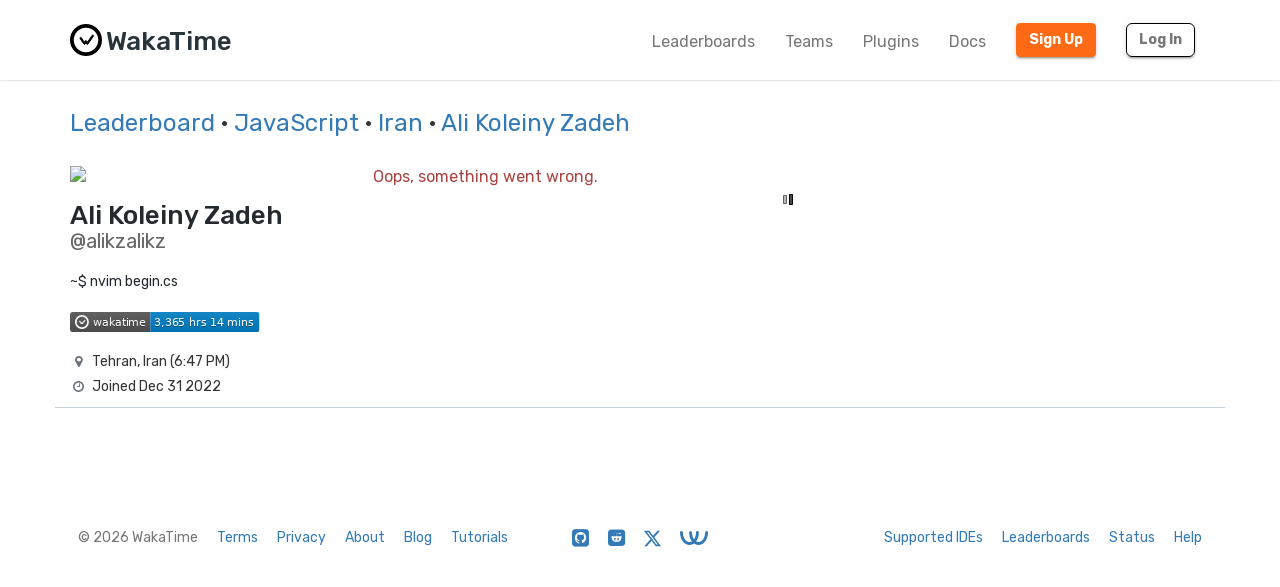

--- FILE ---
content_type: text/html; charset=utf-8
request_url: https://wakatime.com/@alikzalikz?rank=82&page=1&language=JavaScript&country_code=IR
body_size: 16336
content:
<!DOCTYPE html>
<html lang="en" data-placeholder-focus="false">
  <!--
                 ,▄▄▓██████▓▄▄,
             ▄▓███████████████████▄
          ▄████████▀▀▀╙╙╙╙▀▀▀████████▄
        ▄██████▀└              └▀██████▄
       ██████└                    └▀█████
      █████▀                        ╙█████µ
     █████¬                    ▄█▓    █████
    ╟████⌐      ╓▄           ╓███▀     ████▌
    █████       ███▌        ▓███─      █████
    █████        ▀███,,▓▓ ╓███▀        ╟████
    █████         └██████████`         █████
    ╙████▌          ▀██▀███▀          ▐████▌
     ╟████▄                          ╓█████
      ▀█████                        ▓█████
       ╙██████,                  ,▄█████▀
         ▀██████▓▄            ▄▓██████▀
           ╙████████████████████████▀
              ╙▀████████████████▀╙
                    └╙╙╙╙╙╙└─
-->
  <head>
    <meta charset="UTF-8" />
    <meta name="google" value="notranslate" />
    <meta http-equiv="Content-Language" content="en_US" />
    <title>Ali Koleiny Zadeh (@alikzalikz) - WakaTime</title>
    <meta name="viewport" content="width=device-width, initial-scale=1.0">
    <meta name="description" content="View Ali Koleiny Zadeh’s code stats on WakaTime, the dashboard for developers.">
    <meta name="author" content="WakaTime">
    <meta name="hostname" content="wakatime.com">
    <link rel="author" href="/humans.txt" />
    <link rel="manifest" href="/site.webmanifest">
    <link rel="apple-touch-icon" sizes="180x180" href="/apple-touch-icon.png">
    <link rel="icon" type="image/png" sizes="32x32" href="/favicon-32x32.png">
    <link rel="icon" type="image/png" sizes="16x16" href="/favicon-16x16.png">
    <link rel="icon" type="image/png" sizes="192x192" href="/android-chrome-192x192.png">
    <link rel="icon" type="image/png" sizes="512x512" href="/android-chrome-512x512.png">
    <link rel="mask-icon" href="/safari-pinned-tab.svg" color="#527da4">
    <meta name="msapplication-TileColor" content="#2d89ef">
    <meta name="msapplication-TileImage" content="/mstile-150x150.png">
    <meta name="msapplication-config" content="/browserconfig.xml">
    <link rel="shortcut icon" type="image/x-icon" href="/favicon.ico">
    <meta name="theme-color" content="#ffffff">
    <meta name="referrer" content="strict-origin-when-cross-origin">
    <meta name="twitter:site" content="@WakaTime" />
    <meta name="twitter:domain" content="wakatime.com" />
    <meta property="og:site_name" content="WakaTime" />
    <meta property="og:locale" content="en_US" />
    <meta property="og:type" content="profile" />
    <meta property="og:title" content="Ali Koleiny Zadeh (@alikzalikz) · WakaTime" />
    <meta property="og:description" content="View Ali Koleiny Zadeh’s code stats on WakaTime, the dashboard for developers." />
    <link rel="preconnect" href="https://fonts.googleapis.com" />
    <link rel="preconnect" href="https://fonts.gstatic.com" crossorigin />
    <link href="https://fonts.googleapis.com/css2?family=Rubik:ital,wght@0,300;0,400;0,500;0,600;0,700;0,800;1,400&display=swap" rel="stylesheet"/ >
    <meta property="og:image" content="https://wakatime.com/photo/32ba38cc-b27f-46f3-8ac4-9ef45a94dcec" />
    <link type="text/css" rel="stylesheet" href="/static/sdist/f86951d72d790f12487000921da5bad4.css">
    
  <link type="text/css" rel="stylesheet" href="/static/sdist/b8803a092402a440c8e66bce61bf2a48.css">

    
  <meta name="robots" content="noindex, follow" />
  <link rel="canonical" href="https://wakatime.com/@alikzalikz" />
  <meta property="og:url" content="https://wakatime.com/@alikzalikz" />
  <meta property="profile:username" content="alikzalikz" />

  </head>

    <body  class="color_scheme-Light">

    
  
    
    
  
    
  
  
    
  
  
    
  
  
    
  
  
  
    
  
  
    
  
  
    
  
  
    
      
    
  
  
    
  
  
    
  
  
    
  

  <div class="waka-navbar navbar navbar-default navbar-light navbar-static-top navbar-large  navbar-border" role="navigation">
    <div class="container">
      <div class="navbar-header">
        <button type="button" class="navbar-toggle" data-toggle="collapse" data-target="#navbar-content">
          <span class="sr-only">Toggle navigation</span>
          
            <span class="fa fa-bars"></span>
          
        </button>
        
          <a class="navbar-brand" href="/">
            
              <img alt="WakaTime Logo" src="/static/img/wakatime.svg" />
            
            <span>WakaTime</span>
          </a>
        
      </div>

      
        <div id="navbar-content" class="collapse navbar-collapse navbar-right">
          
            <ul class="nav navbar-nav navbar-left">
              <li><a href="/leaders" class="navbar-link">Leaderboards</a></li>
              <li><a href="/teams" class="navbar-link">Teams</a></li>
              <li><a href="/plugins" class="navbar-link">Plugins</a></li>
              <li><a href="/developers" class="navbar-link">Docs</a></li>
            </ul>
          
          <ul class="nav navbar-nav">
            <li><a href="/signup" id="navbar-signup-btn" class="btn btn-orange btn-raised navbar-btn navbar-signup-btn">Sign Up</a></li>
            <li><a href="/login" class="btn btn-transparent btn-raised navbar-btn m-right-xs-30 m-right-sm-0">Log In</a></li>
          </ul>
          
        </div>
      


    </div>
  </div>


  


    <noscript>
  <div class="container">
    <div class="row" style="margin-top:80px;">
      <div class="alert alert-info">
        <p><strong>Oh Snap!</strong> WakaTime needs JavaScript for all the pretty graphs and charts.</p>
        <p>Please enable JavaScript in your browser to view the site.</p>
      </div>
    </div>
  </div>
</noscript>

    
  
  <div class="container">

    <div class="row m-top-xs-30 m-bottom-xs-30">
      <div class="col-sm-12 center-xs left-sm">
        
        <h3 class="m-top-xs-0 m-bottom-xs-0">
          <a href="/leaders">Leaderboard</a>
          
          
          · <a href="/leaders/language/javascript">JavaScript</a>
          
          
            · <a href="/leaders/language/javascript?country_code=IR&page=1&amp;rank=82">Iran</a>
          
          
          · <a href="https://wakatime.com/@alikzalikz">Ali Koleiny Zadeh</a>
          
        </h3>
        
      </div>
    </div>

    <div class="row m-top-md-30">

      <div class="left-panel col-md-4 col-lg-3 m-bottom-xs-20 m-bottom-md-0">

        <div class="avatar">
          <img src="https://wakatime.com/photo/32ba38cc-b27f-46f3-8ac4-9ef45a94dcec?s=420" class="img-responsive" />
        </div>

        

        

        <div class="profile-title m-top-xs-20 left-md">
          
            <h1 class="name m-top-xs-0 m-bottom-xs-0">Ali Koleiny Zadeh</h1>
            
              <h2 class="username m-top-xs-0 m-bottom-xs-0">@alikzalikz</h2>
            
          
        </div>

        
          <div class="profile-bio m-top-xs-20 center-xs left-md">
            ~$ nvim begin.cs
          </div>
        

        <div class="info m-top-xs-20 center-xs left-md">
          <ul class="list-unstyled">
            <li style="margin-bottom:20px"><img class="all-time-badge tip" title="Total time coded since Dec 31 2022" src="/badge/user/32ba38cc-b27f-46f3-8ac4-9ef45a94dcec.svg" /></li>
            <li><i class="fa fa-fw fa-map-marker"></i>Tehran, Iran (<span title="It’s currently 6:47 PM Feb 3 in Tehran, Iran">6:47 PM</span>)</li>
            
            
            
            
            
            
            <li><i class="fa fa-fw fa-clock-o"></i>Joined Dec 31 2022</li>
            
          </ul>
        </div>

      </div>

      <div class="col-md-8 col-lg-9">
        <div class="right-panel">

          <div class="loading center-xs">
            <img src="[data-uri]" border="0" />
          </div>

        </div>
      </div>

    </div>

  </div>

  <span class="bootstrapped-data" data-namespace=language_colors style="display:none;">{&#34;Unknown Language&#34;: &#34;#1f9aef&#34;, &#34;Ant Build System&#34;: &#34;#A9157E&#34;, &#34;Browserslist&#34;: &#34;#ffd539&#34;, &#34;Cloud Firestore Security Rules&#34;: &#34;#FFA000&#34;, &#34;Elvish Transcript&#34;: &#34;#55BB55&#34;, &#34;Gemfile.lock&#34;: &#34;#701516&#34;, &#34;Genero&#34;: &#34;#63408e&#34;, &#34;Genero Forms&#34;: &#34;#d8df39&#34;, &#34;Isabelle ROOT&#34;: &#34;#FEFE00&#34;, &#34;JAR Manifest&#34;: &#34;#b07219&#34;, &#34;Meson&#34;: &#34;#007800&#34;, &#34;Procfile&#34;: &#34;#3B2F63&#34;, &#34;Quake&#34;: &#34;#882233&#34;, &#34;Record Jar&#34;: &#34;#0673ba&#34;, &#34;Singularity&#34;: &#34;#64E6AD&#34;, &#34;wdl&#34;: &#34;#42f1f4&#34;, &#34;Julia REPL&#34;: &#34;#a270ba&#34;, &#34;Pip Requirements&#34;: &#34;#FFD343&#34;, &#34;Dune&#34;: &#34;#89421e&#34;, &#34;1C Enterprise&#34;: &#34;#814CCC&#34;, &#34;2-Dimensional Array&#34;: &#34;#38761D&#34;, &#34;4D&#34;: &#34;#004289&#34;, &#34;ABAP&#34;: &#34;#E8274B&#34;, &#34;ABAP CDS&#34;: &#34;#555e25&#34;, &#34;AGS Script&#34;: &#34;#B9D9FF&#34;, &#34;AIDL&#34;: &#34;#34EB6B&#34;, &#34;AL&#34;: &#34;#3AA2B5&#34;, &#34;AMPL&#34;: &#34;#E6EFBB&#34;, &#34;ANTLR&#34;: &#34;#9DC3FF&#34;, &#34;API Blueprint&#34;: &#34;#2ACCA8&#34;, &#34;APL&#34;: &#34;#5A8164&#34;, &#34;ASP.NET&#34;: &#34;#9400ff&#34;, &#34;ATS&#34;: &#34;#1ac620&#34;, &#34;ActionScript&#34;: &#34;#882B0F&#34;, &#34;Ada&#34;: &#34;#02f88c&#34;, &#34;Earthly&#34;: &#34;#2af0ff&#34;, &#34;Adblock Filter List&#34;: &#34;#800000&#34;, &#34;Adobe Font Metrics&#34;: &#34;#fa0f00&#34;, &#34;Agda&#34;: &#34;#315665&#34;, &#34;Alloy&#34;: &#34;#64C800&#34;, &#34;Alpine Abuild&#34;: &#34;#0D597F&#34;, &#34;Altium Designer&#34;: &#34;#A89663&#34;, &#34;AngelScript&#34;: &#34;#C7D7DC&#34;, &#34;Antlers&#34;: &#34;#ff269e&#34;, &#34;ApacheConf&#34;: &#34;#d12127&#34;, &#34;Apex&#34;: &#34;#1797c0&#34;, &#34;Apollo Guidance Computer&#34;: &#34;#0B3D91&#34;, &#34;AppleScript&#34;: &#34;#101F1F&#34;, &#34;Arc&#34;: &#34;#aa2afe&#34;, &#34;AsciiDoc&#34;: &#34;#73a0c5&#34;, &#34;AspectJ&#34;: &#34;#a957b0&#34;, &#34;Assembly&#34;: &#34;#6E4C13&#34;, &#34;Astro&#34;: &#34;#ff5a03&#34;, &#34;Asymptote&#34;: &#34;#ff0000&#34;, &#34;Augeas&#34;: &#34;#9CC134&#34;, &#34;AutoHotkey&#34;: &#34;#6594b9&#34;, &#34;AutoIt&#34;: &#34;#1C3552&#34;, &#34;Avro IDL&#34;: &#34;#0040FF&#34;, &#34;Awk&#34;: &#34;#c30e9b&#34;, &#34;B4X&#34;: &#34;#00e4ff&#34;, &#34;BASIC&#34;: &#34;#ff0000&#34;, &#34;BQN&#34;: &#34;#2b7067&#34;, &#34;Ballerina&#34;: &#34;#FF5000&#34;, &#34;Batchfile&#34;: &#34;#C1F12E&#34;, &#34;Beef&#34;: &#34;#a52f4e&#34;, &#34;Berry&#34;: &#34;#15A13C&#34;, &#34;BibTeX&#34;: &#34;#778899&#34;, &#34;Bicep&#34;: &#34;#519aba&#34;, &#34;Bikeshed&#34;: &#34;#5562ac&#34;, &#34;Bison&#34;: &#34;#6A463F&#34;, &#34;BitBake&#34;: &#34;#00bce4&#34;, &#34;Blade&#34;: &#34;#f7523f&#34;, &#34;BlitzBasic&#34;: &#34;#00FFAE&#34;, &#34;BlitzMax&#34;: &#34;#cd6400&#34;, &#34;Bluespec&#34;: &#34;#12223c&#34;, &#34;Bluespec BH&#34;: &#34;#12223c&#34;, &#34;Boo&#34;: &#34;#d4bec1&#34;, &#34;Boogie&#34;: &#34;#c80fa0&#34;, &#34;Brainfuck&#34;: &#34;#2F2530&#34;, &#34;BrighterScript&#34;: &#34;#66AABB&#34;, &#34;Brightscript&#34;: &#34;#662D91&#34;, &#34;C&#34;: &#34;#555555&#34;, &#34;C#&#34;: &#34;#178600&#34;, &#34;C++&#34;: &#34;#f34b7d&#34;, &#34;CAP CDS&#34;: &#34;#0092d1&#34;, &#34;CLIPS&#34;: &#34;#00A300&#34;, &#34;CMake&#34;: &#34;#DA3434&#34;, &#34;COLLADA&#34;: &#34;#F1A42B&#34;, &#34;CSON&#34;: &#34;#244776&#34;, &#34;CSS&#34;: &#34;#563d7c&#34;, &#34;CSV&#34;: &#34;#237346&#34;, &#34;CUE&#34;: &#34;#5886E1&#34;, &#34;CWeb&#34;: &#34;#00007a&#34;, &#34;Cabal Config&#34;: &#34;#483465&#34;, &#34;Caddyfile&#34;: &#34;#22b638&#34;, &#34;Cadence&#34;: &#34;#00ef8b&#34;, &#34;Cairo&#34;: &#34;#ff4a48&#34;, &#34;Cairo Zero&#34;: &#34;#ff4a48&#34;, &#34;CameLIGO&#34;: &#34;#3be133&#34;, &#34;Cap&#39;n Proto&#34;: &#34;#c42727&#34;, &#34;Carbon&#34;: &#34;#222222&#34;, &#34;Ceylon&#34;: &#34;#dfa535&#34;, &#34;Chapel&#34;: &#34;#8dc63f&#34;, &#34;ChucK&#34;: &#34;#3f8000&#34;, &#34;Circom&#34;: &#34;#707575&#34;, &#34;Cirru&#34;: &#34;#ccccff&#34;, &#34;Clarion&#34;: &#34;#db901e&#34;, &#34;Clarity&#34;: &#34;#5546ff&#34;, &#34;Classic ASP&#34;: &#34;#6a40fd&#34;, &#34;Clean&#34;: &#34;#3F85AF&#34;, &#34;Click&#34;: &#34;#E4E6F3&#34;, &#34;Clojure&#34;: &#34;#db5855&#34;, &#34;Closure Templates&#34;: &#34;#0d948f&#34;, &#34;CodeQL&#34;: &#34;#140f46&#34;, &#34;CoffeeScript&#34;: &#34;#244776&#34;, &#34;ColdFusion&#34;: &#34;#ed2cd6&#34;, &#34;ColdFusion CFC&#34;: &#34;#ed2cd6&#34;, &#34;Common Lisp&#34;: &#34;#3fb68b&#34;, &#34;Common Workflow Language&#34;: &#34;#B5314C&#34;, &#34;Component Pascal&#34;: &#34;#B0CE4E&#34;, &#34;Coq&#34;: &#34;#d0b68c&#34;, &#34;Crystal&#34;: &#34;#000100&#34;, &#34;Csound&#34;: &#34;#1a1a1a&#34;, &#34;Csound Document&#34;: &#34;#1a1a1a&#34;, &#34;Csound Score&#34;: &#34;#1a1a1a&#34;, &#34;Cuda&#34;: &#34;#3A4E3A&#34;, &#34;Curry&#34;: &#34;#531242&#34;, &#34;Cylc&#34;: &#34;#00b3fd&#34;, &#34;Cypher&#34;: &#34;#34c0eb&#34;, &#34;Cython&#34;: &#34;#fedf5b&#34;, &#34;D&#34;: &#34;#ba595e&#34;, &#34;D2&#34;: &#34;#526ee8&#34;, &#34;DM&#34;: &#34;#447265&#34;, &#34;Dafny&#34;: &#34;#FFEC25&#34;, &#34;Darcs Patch&#34;: &#34;#8eff23&#34;, &#34;Dart&#34;: &#34;#00B4AB&#34;, &#34;DataWeave&#34;: &#34;#003a52&#34;, &#34;Debian Package Control File&#34;: &#34;#D70751&#34;, &#34;DenizenScript&#34;: &#34;#FBEE96&#34;, &#34;Dhall&#34;: &#34;#dfafff&#34;, &#34;DirectX 3D File&#34;: &#34;#aace60&#34;, &#34;Dockerfile&#34;: &#34;#384d54&#34;, &#34;Dogescript&#34;: &#34;#cca760&#34;, &#34;Dotenv&#34;: &#34;#e5d559&#34;, &#34;Dylan&#34;: &#34;#6c616e&#34;, &#34;E&#34;: &#34;#ccce35&#34;, &#34;ECL&#34;: &#34;#8a1267&#34;, &#34;ECLiPSe&#34;: &#34;#001d9d&#34;, &#34;EJS&#34;: &#34;#a91e50&#34;, &#34;EQ&#34;: &#34;#a78649&#34;, &#34;Easybuild&#34;: &#34;#069406&#34;, &#34;Ecere Projects&#34;: &#34;#913960&#34;, &#34;Ecmarkup&#34;: &#34;#eb8131&#34;, &#34;Edge&#34;: &#34;#0dffe0&#34;, &#34;EdgeQL&#34;: &#34;#31A7FF&#34;, &#34;EditorConfig&#34;: &#34;#fff1f2&#34;, &#34;Eiffel&#34;: &#34;#4d6977&#34;, &#34;Elixir&#34;: &#34;#6e4a7e&#34;, &#34;Elm&#34;: &#34;#60B5CC&#34;, &#34;Elvish&#34;: &#34;#55BB55&#34;, &#34;Emacs Lisp&#34;: &#34;#c065db&#34;, &#34;EmberScript&#34;: &#34;#FFF4F3&#34;, &#34;Erlang&#34;: &#34;#B83998&#34;, &#34;Euphoria&#34;: &#34;#FF790B&#34;, &#34;F#&#34;: &#34;#b845fc&#34;, &#34;F*&#34;: &#34;#572e30&#34;, &#34;FIGlet Font&#34;: &#34;#FFDDBB&#34;, &#34;FIRRTL&#34;: &#34;#2f632f&#34;, &#34;FLUX&#34;: &#34;#88ccff&#34;, &#34;Factor&#34;: &#34;#636746&#34;, &#34;Fancy&#34;: &#34;#7b9db4&#34;, &#34;Fantom&#34;: &#34;#14253c&#34;, &#34;Faust&#34;: &#34;#c37240&#34;, &#34;Fennel&#34;: &#34;#fff3d7&#34;, &#34;Filebench WML&#34;: &#34;#F6B900&#34;, &#34;Fluent&#34;: &#34;#ffcc33&#34;, &#34;Forth&#34;: &#34;#341708&#34;, &#34;Fortran&#34;: &#34;#4d41b1&#34;, &#34;Fortran Free Form&#34;: &#34;#4d41b1&#34;, &#34;FreeBasic&#34;: &#34;#141AC9&#34;, &#34;FreeMarker&#34;: &#34;#0050b2&#34;, &#34;Frege&#34;: &#34;#00cafe&#34;, &#34;Futhark&#34;: &#34;#5f021f&#34;, &#34;G-code&#34;: &#34;#D08CF2&#34;, &#34;GAML&#34;: &#34;#FFC766&#34;, &#34;GAMS&#34;: &#34;#f49a22&#34;, &#34;GAP&#34;: &#34;#0000cc&#34;, &#34;GCC Machine Description&#34;: &#34;#FFCFAB&#34;, &#34;GDScript&#34;: &#34;#355570&#34;, &#34;GEDCOM&#34;: &#34;#003058&#34;, &#34;GLSL&#34;: &#34;#5686a5&#34;, &#34;GSC&#34;: &#34;#FF6800&#34;, &#34;Game Maker Language&#34;: &#34;#71b417&#34;, &#34;Gemini&#34;: &#34;#ff6900&#34;, &#34;Genero 4gl&#34;: &#34;#63408e&#34;, &#34;Genero per&#34;: &#34;#d8df39&#34;, &#34;Genie&#34;: &#34;#fb855d&#34;, &#34;Genshi&#34;: &#34;#951531&#34;, &#34;Gentoo Ebuild&#34;: &#34;#9400ff&#34;, &#34;Gentoo Eclass&#34;: &#34;#9400ff&#34;, &#34;Gerber Image&#34;: &#34;#d20b00&#34;, &#34;Gherkin&#34;: &#34;#5B2063&#34;, &#34;Git Attributes&#34;: &#34;#F44D27&#34;, &#34;Git Config&#34;: &#34;#F44D27&#34;, &#34;Git Revision List&#34;: &#34;#F44D27&#34;, &#34;Gleam&#34;: &#34;#ffaff3&#34;, &#34;Glimmer JS&#34;: &#34;#F5835F&#34;, &#34;Glimmer TS&#34;: &#34;#3178c6&#34;, &#34;Glyph&#34;: &#34;#c1ac7f&#34;, &#34;Gnuplot&#34;: &#34;#f0a9f0&#34;, &#34;Go&#34;: &#34;#00ADD8&#34;, &#34;Go Checksums&#34;: &#34;#00ADD8&#34;, &#34;Go Module&#34;: &#34;#00ADD8&#34;, &#34;Go Workspace&#34;: &#34;#00ADD8&#34;, &#34;Godot Resource&#34;: &#34;#355570&#34;, &#34;Golo&#34;: &#34;#88562A&#34;, &#34;Gosu&#34;: &#34;#82937f&#34;, &#34;Grace&#34;: &#34;#615f8b&#34;, &#34;Gradle&#34;: &#34;#02303a&#34;, &#34;Gradle Kotlin DSL&#34;: &#34;#02303a&#34;, &#34;Grammatical Framework&#34;: &#34;#ff0000&#34;, &#34;GraphQL&#34;: &#34;#e10098&#34;, &#34;Graphviz (DOT)&#34;: &#34;#2596be&#34;, &#34;Groovy&#34;: &#34;#4298b8&#34;, &#34;Groovy Server Pages&#34;: &#34;#4298b8&#34;, &#34;HAProxy&#34;: &#34;#106da9&#34;, &#34;HCL&#34;: &#34;#844FBA&#34;, &#34;HLSL&#34;: &#34;#aace60&#34;, &#34;HOCON&#34;: &#34;#9ff8ee&#34;, &#34;HTML&#34;: &#34;#e34c26&#34;, &#34;HTML+ECR&#34;: &#34;#2e1052&#34;, &#34;HTML+EEX&#34;: &#34;#6e4a7e&#34;, &#34;HTML+ERB&#34;: &#34;#701516&#34;, &#34;HTML+PHP&#34;: &#34;#4f5d95&#34;, &#34;HTML+Razor&#34;: &#34;#512be4&#34;, &#34;HTTP&#34;: &#34;#005C9C&#34;, &#34;HXML&#34;: &#34;#f68712&#34;, &#34;Hack&#34;: &#34;#878787&#34;, &#34;Haml&#34;: &#34;#ece2a9&#34;, &#34;Handlebars&#34;: &#34;#f7931e&#34;, &#34;Harbour&#34;: &#34;#0e60e3&#34;, &#34;Haskell&#34;: &#34;#5e5086&#34;, &#34;Haxe&#34;: &#34;#df7900&#34;, &#34;HiveQL&#34;: &#34;#dce200&#34;, &#34;HolyC&#34;: &#34;#ffefaf&#34;, &#34;Hosts File&#34;: &#34;#308888&#34;, &#34;Hy&#34;: &#34;#7790B2&#34;, &#34;IDL&#34;: &#34;#a3522f&#34;, &#34;IGOR Pro&#34;: &#34;#0000cc&#34;, &#34;INI&#34;: &#34;#d1dbe0&#34;, &#34;Idris&#34;: &#34;#b30000&#34;, &#34;Ignore List&#34;: &#34;#000000&#34;, &#34;ImageJ Macro&#34;: &#34;#99AAFF&#34;, &#34;Imba&#34;: &#34;#16cec6&#34;, &#34;Inno Setup&#34;: &#34;#264b99&#34;, &#34;Io&#34;: &#34;#a9188d&#34;, &#34;Ioke&#34;: &#34;#078193&#34;, &#34;Isabelle&#34;: &#34;#FEFE00&#34;, &#34;J&#34;: &#34;#9EEDFF&#34;, &#34;JCL&#34;: &#34;#d90e09&#34;, &#34;JFlex&#34;: &#34;#DBCA00&#34;, &#34;JSON&#34;: &#34;#292929&#34;, &#34;JSON with Comments&#34;: &#34;#292929&#34;, &#34;JSON5&#34;: &#34;#267CB9&#34;, &#34;JSONLD&#34;: &#34;#0c479c&#34;, &#34;JSONiq&#34;: &#34;#40d47e&#34;, &#34;Janet&#34;: &#34;#0886a5&#34;, &#34;Jasmin&#34;: &#34;#d03600&#34;, &#34;Java&#34;: &#34;#b07219&#34;, &#34;Java Properties&#34;: &#34;#2A6277&#34;, &#34;Java Server Pages&#34;: &#34;#2A6277&#34;, &#34;Java Template Engine&#34;: &#34;#2A6277&#34;, &#34;JavaScript&#34;: &#34;#f1e05a&#34;, &#34;JavaScript+ERB&#34;: &#34;#f1e05a&#34;, &#34;Jest Snapshot&#34;: &#34;#15c213&#34;, &#34;JetBrains MPS&#34;: &#34;#21D789&#34;, &#34;Jinja&#34;: &#34;#a52a22&#34;, &#34;Jison&#34;: &#34;#56b3cb&#34;, &#34;Jison Lex&#34;: &#34;#56b3cb&#34;, &#34;Jolie&#34;: &#34;#843179&#34;, &#34;Jsonnet&#34;: &#34;#0064bd&#34;, &#34;Julia&#34;: &#34;#a270ba&#34;, &#34;Jupyter Notebook&#34;: &#34;#DA5B0B&#34;, &#34;Just&#34;: &#34;#384d54&#34;, &#34;KRL&#34;: &#34;#28430A&#34;, &#34;Kaitai Struct&#34;: &#34;#773b37&#34;, &#34;KakouneScript&#34;: &#34;#6f8042&#34;, &#34;KerboScript&#34;: &#34;#41adf0&#34;, &#34;KiCad Layout&#34;: &#34;#2f4aab&#34;, &#34;KiCad Legacy Layout&#34;: &#34;#2f4aab&#34;, &#34;KiCad Schematic&#34;: &#34;#2f4aab&#34;, &#34;Kotlin&#34;: &#34;#A97BFF&#34;, &#34;LFE&#34;: &#34;#4C3023&#34;, &#34;LLVM&#34;: &#34;#185619&#34;, &#34;LOLCODE&#34;: &#34;#cc9900&#34;, &#34;LSL&#34;: &#34;#3d9970&#34;, &#34;LabVIEW&#34;: &#34;#fede06&#34;, &#34;Lark&#34;: &#34;#2980B9&#34;, &#34;Lasso&#34;: &#34;#999999&#34;, &#34;Latte&#34;: &#34;#f2a542&#34;, &#34;Less&#34;: &#34;#1d365d&#34;, &#34;Lex&#34;: &#34;#DBCA00&#34;, &#34;LigoLANG&#34;: &#34;#0e74ff&#34;, &#34;LilyPond&#34;: &#34;#9ccc7c&#34;, &#34;Liquid&#34;: &#34;#67b8de&#34;, &#34;Literate Agda&#34;: &#34;#315665&#34;, &#34;Literate CoffeeScript&#34;: &#34;#244776&#34;, &#34;Literate Haskell&#34;: &#34;#5e5086&#34;, &#34;LiveCode Script&#34;: &#34;#0c5ba5&#34;, &#34;LiveScript&#34;: &#34;#499886&#34;, &#34;Logtalk&#34;: &#34;#295b9a&#34;, &#34;LookML&#34;: &#34;#652B81&#34;, &#34;Lua&#34;: &#34;#000080&#34;, &#34;Luau&#34;: &#34;#00A2FF&#34;, &#34;MATLAB&#34;: &#34;#e16737&#34;, &#34;MAXScript&#34;: &#34;#00a6a6&#34;, &#34;MDX&#34;: &#34;#fcb32c&#34;, &#34;MLIR&#34;: &#34;#5EC8DB&#34;, &#34;MQL4&#34;: &#34;#62A8D6&#34;, &#34;MQL5&#34;: &#34;#4A76B8&#34;, &#34;MTML&#34;: &#34;#b7e1f4&#34;, &#34;Macaulay2&#34;: &#34;#d8ffff&#34;, &#34;Makefile&#34;: &#34;#427819&#34;, &#34;Mako&#34;: &#34;#7e858d&#34;, &#34;Markdown&#34;: &#34;#083fa1&#34;, &#34;Marko&#34;: &#34;#42bff2&#34;, &#34;Mask&#34;: &#34;#f97732&#34;, &#34;Mathematica&#34;: &#34;#dd1100&#34;, &#34;Max&#34;: &#34;#c4a79c&#34;, &#34;Mercury&#34;: &#34;#ff2b2b&#34;, &#34;Mermaid&#34;: &#34;#ff3670&#34;, &#34;Metal&#34;: &#34;#8f14e9&#34;, &#34;MiniYAML&#34;: &#34;#ff1111&#34;, &#34;Mint&#34;: &#34;#02b046&#34;, &#34;Mirah&#34;: &#34;#c7a938&#34;, &#34;Modelica&#34;: &#34;#de1d31&#34;, &#34;Modula-2&#34;: &#34;#10253f&#34;, &#34;Modula-3&#34;: &#34;#223388&#34;, &#34;Mojo&#34;: &#34;#ff4c1f&#34;, &#34;Monkey C&#34;: &#34;#8D6747&#34;, &#34;MoonScript&#34;: &#34;#ff4585&#34;, &#34;Motoko&#34;: &#34;#fbb03b&#34;, &#34;Motorola 68K Assembly&#34;: &#34;#005daa&#34;, &#34;Move&#34;: &#34;#4a137a&#34;, &#34;Mustache&#34;: &#34;#724b3b&#34;, &#34;NCL&#34;: &#34;#28431f&#34;, &#34;NMODL&#34;: &#34;#00356B&#34;, &#34;NPM Config&#34;: &#34;#cb3837&#34;, &#34;NWScript&#34;: &#34;#111522&#34;, &#34;Nasal&#34;: &#34;#1d2c4e&#34;, &#34;Nearley&#34;: &#34;#990000&#34;, &#34;Nemerle&#34;: &#34;#3d3c6e&#34;, &#34;NetLinx&#34;: &#34;#0aa0ff&#34;, &#34;NetLinx+ERB&#34;: &#34;#747faa&#34;, &#34;NetLogo&#34;: &#34;#ff6375&#34;, &#34;NewLisp&#34;: &#34;#87AED7&#34;, &#34;Nextflow&#34;: &#34;#3ac486&#34;, &#34;Nginx&#34;: &#34;#009639&#34;, &#34;Nim&#34;: &#34;#ffc200&#34;, &#34;Nit&#34;: &#34;#009917&#34;, &#34;Nix&#34;: &#34;#7e7eff&#34;, &#34;Noir&#34;: &#34;#2f1f49&#34;, &#34;Nu&#34;: &#34;#c9df40&#34;, &#34;NumPy&#34;: &#34;#9C8AF9&#34;, &#34;Nunjucks&#34;: &#34;#3d8137&#34;, &#34;Nushell&#34;: &#34;#4E9906&#34;, &#34;OASv2-json&#34;: &#34;#85ea2d&#34;, &#34;OASv2-yaml&#34;: &#34;#85ea2d&#34;, &#34;OASv3-json&#34;: &#34;#85ea2d&#34;, &#34;OASv3-yaml&#34;: &#34;#85ea2d&#34;, &#34;OCaml&#34;: &#34;#ef7a08&#34;, &#34;ObjectScript&#34;: &#34;#424893&#34;, &#34;Objective-C&#34;: &#34;#438eff&#34;, &#34;Objective-C++&#34;: &#34;#6866fb&#34;, &#34;Objective-J&#34;: &#34;#ff0c5a&#34;, &#34;Odin&#34;: &#34;#60AFFE&#34;, &#34;Omgrofl&#34;: &#34;#cabbff&#34;, &#34;Opal&#34;: &#34;#f7ede0&#34;, &#34;Open Policy Agent&#34;: &#34;#7d9199&#34;, &#34;OpenAPI Specification v2&#34;: &#34;#85ea2d&#34;, &#34;OpenAPI Specification v3&#34;: &#34;#85ea2d&#34;, &#34;OpenCL&#34;: &#34;#ed2e2d&#34;, &#34;OpenEdge ABL&#34;: &#34;#5ce600&#34;, &#34;OpenQASM&#34;: &#34;#AA70FF&#34;, &#34;OpenSCAD&#34;: &#34;#e5cd45&#34;, &#34;Option List&#34;: &#34;#476732&#34;, &#34;Org&#34;: &#34;#77aa99&#34;, &#34;Oxygene&#34;: &#34;#cdd0e3&#34;, &#34;Oz&#34;: &#34;#fab738&#34;, &#34;P4&#34;: &#34;#7055b5&#34;, &#34;PDDL&#34;: &#34;#0d00ff&#34;, &#34;PEG.js&#34;: &#34;#234d6b&#34;, &#34;PHP&#34;: &#34;#4F5D95&#34;, &#34;PLSQL&#34;: &#34;#dad8d8&#34;, &#34;PLpgSQL&#34;: &#34;#336790&#34;, &#34;POV-Ray SDL&#34;: &#34;#6bac65&#34;, &#34;Pact&#34;: &#34;#F7A8B8&#34;, &#34;Pan&#34;: &#34;#cc0000&#34;, &#34;Papyrus&#34;: &#34;#6600cc&#34;, &#34;Parrot&#34;: &#34;#f3ca0a&#34;, &#34;Pascal&#34;: &#34;#E3F171&#34;, &#34;Pawn&#34;: &#34;#dbb284&#34;, &#34;Pep8&#34;: &#34;#C76F5B&#34;, &#34;Perl&#34;: &#34;#0298c3&#34;, &#34;PicoLisp&#34;: &#34;#6067af&#34;, &#34;PigLatin&#34;: &#34;#fcd7de&#34;, &#34;Pike&#34;: &#34;#005390&#34;, &#34;Pkl&#34;: &#34;#6b9543&#34;, &#34;PlantUML&#34;: &#34;#fbbd16&#34;, &#34;PogoScript&#34;: &#34;#d80074&#34;, &#34;Polar&#34;: &#34;#ae81ff&#34;, &#34;Portugol&#34;: &#34;#f8bd00&#34;, &#34;PostCSS&#34;: &#34;#dc3a0c&#34;, &#34;PostScript&#34;: &#34;#da291c&#34;, &#34;PowerBuilder&#34;: &#34;#8f0f8d&#34;, &#34;PowerShell&#34;: &#34;#012456&#34;, &#34;Praat&#34;: &#34;#c8506d&#34;, &#34;Prisma&#34;: &#34;#0c344b&#34;, &#34;Processing&#34;: &#34;#0096D8&#34;, &#34;Prolog&#34;: &#34;#74283c&#34;, &#34;Promela&#34;: &#34;#de0000&#34;, &#34;Propeller Spin&#34;: &#34;#7fa2a7&#34;, &#34;Pug&#34;: &#34;#a86454&#34;, &#34;Puppet&#34;: &#34;#302B6D&#34;, &#34;PureBasic&#34;: &#34;#5a6986&#34;, &#34;PureScript&#34;: &#34;#1D222D&#34;, &#34;Pyret&#34;: &#34;#ee1e10&#34;, &#34;Python&#34;: &#34;#3572A5&#34;, &#34;Python console&#34;: &#34;#3572A5&#34;, &#34;Python traceback&#34;: &#34;#3572A5&#34;, &#34;Q#&#34;: &#34;#fed659&#34;, &#34;QML&#34;: &#34;#44a51c&#34;, &#34;Qt Script&#34;: &#34;#00b841&#34;, &#34;R&#34;: &#34;#198CE7&#34;, &#34;RAML&#34;: &#34;#77d9fb&#34;, &#34;RBS&#34;: &#34;#701516&#34;, &#34;RDoc&#34;: &#34;#701516&#34;, &#34;REXX&#34;: &#34;#d90e09&#34;, &#34;RMarkdown&#34;: &#34;#198ce7&#34;, &#34;RON&#34;: &#34;#a62c00&#34;, &#34;RPGLE&#34;: &#34;#2BDE21&#34;, &#34;RUNOFF&#34;: &#34;#665a4e&#34;, &#34;Racket&#34;: &#34;#3c5caa&#34;, &#34;Ragel&#34;: &#34;#9d5200&#34;, &#34;Raku&#34;: &#34;#0000fb&#34;, &#34;Rascal&#34;: &#34;#fffaa0&#34;, &#34;ReScript&#34;: &#34;#ed5051&#34;, &#34;Reason&#34;: &#34;#ff5847&#34;, &#34;ReasonLIGO&#34;: &#34;#ff5847&#34;, &#34;Rebol&#34;: &#34;#358a5b&#34;, &#34;Red&#34;: &#34;#f50000&#34;, &#34;Regular Expression&#34;: &#34;#009a00&#34;, &#34;Ren&#39;Py&#34;: &#34;#ff7f7f&#34;, &#34;Rez&#34;: &#34;#FFDAB3&#34;, &#34;Ring&#34;: &#34;#2D54CB&#34;, &#34;Riot&#34;: &#34;#A71E49&#34;, &#34;RobotFramework&#34;: &#34;#00c0b5&#34;, &#34;Roc&#34;: &#34;#7c38f5&#34;, &#34;Roff&#34;: &#34;#ecdebe&#34;, &#34;Roff Manpage&#34;: &#34;#ecdebe&#34;, &#34;Rouge&#34;: &#34;#cc0088&#34;, &#34;RouterOS Script&#34;: &#34;#DE3941&#34;, &#34;Ruby&#34;: &#34;#701516&#34;, &#34;Rust&#34;: &#34;#dea584&#34;, &#34;SAS&#34;: &#34;#B34936&#34;, &#34;SCSS&#34;: &#34;#c6538c&#34;, &#34;SPARQL&#34;: &#34;#0C4597&#34;, &#34;SQF&#34;: &#34;#3F3F3F&#34;, &#34;SQL&#34;: &#34;#e38c00&#34;, &#34;SQLPL&#34;: &#34;#e38c00&#34;, &#34;SRecode Template&#34;: &#34;#348a34&#34;, &#34;STL&#34;: &#34;#373b5e&#34;, &#34;SVG&#34;: &#34;#ff9900&#34;, &#34;SaltStack&#34;: &#34;#646464&#34;, &#34;Sass&#34;: &#34;#a53b70&#34;, &#34;Scala&#34;: &#34;#c22d40&#34;, &#34;Scaml&#34;: &#34;#bd181a&#34;, &#34;Scenic&#34;: &#34;#fdc700&#34;, &#34;Scheme&#34;: &#34;#1e4aec&#34;, &#34;Scilab&#34;: &#34;#ca0f21&#34;, &#34;Self&#34;: &#34;#0579aa&#34;, &#34;ShaderLab&#34;: &#34;#222c37&#34;, &#34;Shell&#34;: &#34;#89e051&#34;, &#34;ShellCheck Config&#34;: &#34;#cecfcb&#34;, &#34;Shen&#34;: &#34;#120F14&#34;, &#34;Simple File Verification&#34;: &#34;#C9BFED&#34;, &#34;Slash&#34;: &#34;#007eff&#34;, &#34;Slice&#34;: &#34;#003fa2&#34;, &#34;Slim&#34;: &#34;#2b2b2b&#34;, &#34;Slint&#34;: &#34;#2379F4&#34;, &#34;SmPL&#34;: &#34;#c94949&#34;, &#34;Smalltalk&#34;: &#34;#596706&#34;, &#34;Smarty&#34;: &#34;#f0c040&#34;, &#34;Smithy&#34;: &#34;#c44536&#34;, &#34;Snakemake&#34;: &#34;#419179&#34;, &#34;Solidity&#34;: &#34;#AA6746&#34;, &#34;SourcePawn&#34;: &#34;#f69e1d&#34;, &#34;Squirrel&#34;: &#34;#800000&#34;, &#34;Stan&#34;: &#34;#b2011d&#34;, &#34;Standard ML&#34;: &#34;#dc566d&#34;, &#34;Starlark&#34;: &#34;#76d275&#34;, &#34;Stata&#34;: &#34;#1a5f91&#34;, &#34;StringTemplate&#34;: &#34;#3fb34f&#34;, &#34;Stylus&#34;: &#34;#ff6347&#34;, &#34;SubRip Text&#34;: &#34;#9e0101&#34;, &#34;SugarSS&#34;: &#34;#2fcc9f&#34;, &#34;SuperCollider&#34;: &#34;#46390b&#34;, &#34;Svelte&#34;: &#34;#ff3e00&#34;, &#34;Sway&#34;: &#34;#00F58C&#34;, &#34;Sweave&#34;: &#34;#198ce7&#34;, &#34;Swift&#34;: &#34;#F05138&#34;, &#34;SystemVerilog&#34;: &#34;#DAE1C2&#34;, &#34;TI Program&#34;: &#34;#A0AA87&#34;, &#34;TL-Verilog&#34;: &#34;#C40023&#34;, &#34;TLA&#34;: &#34;#4b0079&#34;, &#34;TOML&#34;: &#34;#9c4221&#34;, &#34;TSQL&#34;: &#34;#e38c00&#34;, &#34;TSV&#34;: &#34;#237346&#34;, &#34;TSX&#34;: &#34;#3178c6&#34;, &#34;TXL&#34;: &#34;#0178b8&#34;, &#34;Talon&#34;: &#34;#333333&#34;, &#34;Tcl&#34;: &#34;#e4cc98&#34;, &#34;TeX&#34;: &#34;#3D6117&#34;, &#34;Terra&#34;: &#34;#00004c&#34;, &#34;Terraform Template&#34;: &#34;#7b42bb&#34;, &#34;TextGrid&#34;: &#34;#c8506d&#34;, &#34;TextMate Properties&#34;: &#34;#df66e4&#34;, &#34;Textile&#34;: &#34;#ffe7ac&#34;, &#34;Thrift&#34;: &#34;#D12127&#34;, &#34;Toit&#34;: &#34;#c2c9fb&#34;, &#34;Turing&#34;: &#34;#cf142b&#34;, &#34;Twig&#34;: &#34;#c1d026&#34;, &#34;TypeScript&#34;: &#34;#3178c6&#34;, &#34;Typst&#34;: &#34;#239dad&#34;, &#34;Unified Parallel C&#34;: &#34;#4e3617&#34;, &#34;Unity3D Asset&#34;: &#34;#222c37&#34;, &#34;Uno&#34;: &#34;#9933cc&#34;, &#34;UnrealScript&#34;: &#34;#a54c4d&#34;, &#34;UrWeb&#34;: &#34;#ccccee&#34;, &#34;V&#34;: &#34;#4f87c4&#34;, &#34;VBA&#34;: &#34;#867db1&#34;, &#34;VBScript&#34;: &#34;#15dcdc&#34;, &#34;VCL&#34;: &#34;#148AA8&#34;, &#34;VHDL&#34;: &#34;#adb2cb&#34;, &#34;Vala&#34;: &#34;#a56de2&#34;, &#34;Valve Data Format&#34;: &#34;#f26025&#34;, &#34;Velocity Template Language&#34;: &#34;#507cff&#34;, &#34;Verilog&#34;: &#34;#b2b7f8&#34;, &#34;Vim Help File&#34;: &#34;#199f4b&#34;, &#34;Vim Script&#34;: &#34;#199f4b&#34;, &#34;Vim Snippet&#34;: &#34;#199f4b&#34;, &#34;Visual Basic .NET&#34;: &#34;#945db7&#34;, &#34;Visual Basic 6.0&#34;: &#34;#2c6353&#34;, &#34;Volt&#34;: &#34;#1F1F1F&#34;, &#34;Vue&#34;: &#34;#41b883&#34;, &#34;Vyper&#34;: &#34;#2980b9&#34;, &#34;WDL&#34;: &#34;#42f1f4&#34;, &#34;WGSL&#34;: &#34;#1a5e9a&#34;, &#34;Web Ontology Language&#34;: &#34;#5b70bd&#34;, &#34;WebAssembly&#34;: &#34;#04133b&#34;, &#34;WebAssembly Interface Type&#34;: &#34;#6250e7&#34;, &#34;Whiley&#34;: &#34;#d5c397&#34;, &#34;Wikitext&#34;: &#34;#fc5757&#34;, &#34;Windows Registry Entries&#34;: &#34;#52d5ff&#34;, &#34;Witcher Script&#34;: &#34;#ff0000&#34;, &#34;Wollok&#34;: &#34;#a23738&#34;, &#34;World of Warcraft Addon Data&#34;: &#34;#f7e43f&#34;, &#34;Wren&#34;: &#34;#383838&#34;, &#34;X10&#34;: &#34;#4B6BEF&#34;, &#34;XC&#34;: &#34;#99DA07&#34;, &#34;XML&#34;: &#34;#0060ac&#34;, &#34;XML Property List&#34;: &#34;#0060ac&#34;, &#34;XQuery&#34;: &#34;#5232e7&#34;, &#34;XSLT&#34;: &#34;#EB8CEB&#34;, &#34;Xojo&#34;: &#34;#81bd41&#34;, &#34;Xonsh&#34;: &#34;#285EEF&#34;, &#34;Xtend&#34;: &#34;#24255d&#34;, &#34;YAML&#34;: &#34;#cb171e&#34;, &#34;YARA&#34;: &#34;#220000&#34;, &#34;YASnippet&#34;: &#34;#32AB90&#34;, &#34;Yacc&#34;: &#34;#4B6C4B&#34;, &#34;Yul&#34;: &#34;#794932&#34;, &#34;ZAP&#34;: &#34;#0d665e&#34;, &#34;ZIL&#34;: &#34;#dc75e5&#34;, &#34;ZenScript&#34;: &#34;#00BCD1&#34;, &#34;Zephir&#34;: &#34;#118f9e&#34;, &#34;Zig&#34;: &#34;#ec915c&#34;, &#34;Zimpl&#34;: &#34;#d67711&#34;, &#34;crontab&#34;: &#34;#ead7ac&#34;, &#34;eC&#34;: &#34;#913960&#34;, &#34;fish&#34;: &#34;#4aae47&#34;, &#34;hoon&#34;: &#34;#00b171&#34;, &#34;iCalendar&#34;: &#34;#ec564c&#34;, &#34;jq&#34;: &#34;#c7254e&#34;, &#34;kvlang&#34;: &#34;#1da6e0&#34;, &#34;mIRC Script&#34;: &#34;#3d57c3&#34;, &#34;mcfunction&#34;: &#34;#E22837&#34;, &#34;mupad&#34;: &#34;#244963&#34;, &#34;nanorc&#34;: &#34;#2d004d&#34;, &#34;nesC&#34;: &#34;#94B0C7&#34;, &#34;ooc&#34;: &#34;#b0b77e&#34;, &#34;q&#34;: &#34;#0040cd&#34;, &#34;reStructuredText&#34;: &#34;#141414&#34;, &#34;sed&#34;: &#34;#64b970&#34;, &#34;templ&#34;: &#34;#66D0DD&#34;, &#34;vCard&#34;: &#34;#ee2647&#34;, &#34;wisp&#34;: &#34;#7582D1&#34;, &#34;xBase&#34;: &#34;#403a40&#34;}</span>

<span class="bootstrapped-data" data-namespace=project_colors style="display:none;">{&#34;colors&#34;: [&#34;#1f9aef&#34;, &#34;#16ce40&#34;, &#34;#dc9658&#34;, &#34;#d62728&#34;, &#34;#9467bd&#34;, &#34;#8c564b&#34;, &#34;#aec7e8&#34;, &#34;#e377c2&#34;, &#34;#f7b6d2&#34;, &#34;#7f7f7f&#34;, &#34;#c7c7c7&#34;, &#34;#bcbd22&#34;, &#34;#dbdb8d&#34;, &#34;#17becf&#34;, &#34;#9edae5&#34;, &#34;#ffbb78&#34;, &#34;#98df8a&#34;, &#34;#ff9896&#34;, &#34;#c5b0d5&#34;, &#34;#c49c94&#34;]}</span>

<span class="bootstrapped-data" data-namespace=category_colors style="display:none;">{&#34;AI Coding&#34;: &#34;#4a4fff&#34;, &#34;Advising&#34;: &#34;#ff45d4&#34;, &#34;Animating&#34;: &#34;#7345ae&#34;, &#34;Browsing&#34;: &#34;#e59215&#34;, &#34;Building&#34;: &#34;#e8ce3d&#34;, &#34;Code Reviewing&#34;: &#34;#34f5db&#34;, &#34;Coding&#34;: &#34;#1f9aef&#34;, &#34;Communicating&#34;: &#34;#6f2170&#34;, &#34;Configuring&#34;: &#34;#0064a9&#34;, &#34;Debugging&#34;: &#34;#c49af9&#34;, &#34;Designing&#34;: &#34;#9061ca&#34;, &#34;Indexing&#34;: &#34;#fff09d&#34;, &#34;Learning&#34;: &#34;#38a2eb&#34;, &#34;Manual Testing&#34;: &#34;#34be61&#34;, &#34;Meeting&#34;: &#34;#fd1464&#34;, &#34;Notes&#34;: &#34;#8b4513&#34;, &#34;Planning&#34;: &#34;#ff4585&#34;, &#34;Researching&#34;: &#34;#4cbfc0&#34;, &#34;Running Tests&#34;: &#34;#ec5756&#34;, &#34;Supporting&#34;: &#34;#ed07a4&#34;, &#34;Translating&#34;: &#34;#5a42cf&#34;, &#34;Writing Docs&#34;: &#34;#36e3ff&#34;, &#34;Writing Tests&#34;: &#34;#3cec76&#34;}</span>

<span class="bootstrapped-data" data-namespace=editor_colors style="display:none;">{&#34;Adobe XD&#34;: &#34;#fd27bc&#34;, &#34;Android Studio&#34;: &#34;#99cd00&#34;, &#34;Antigravity&#34;: &#34;&#34;, &#34;AppCode&#34;: &#34;#04dbde&#34;, &#34;Aptana&#34;: &#34;#ec8623&#34;, &#34;Aqua&#34;: &#34;#3ae868&#34;, &#34;Arduino IDE&#34;: &#34;#048184&#34;, &#34;Atom&#34;: &#34;#49b77e&#34;, &#34;Azure Data Studio&#34;: &#34;#0271c6&#34;, &#34;Blender&#34;: &#34;#fb8007&#34;, &#34;Brackets&#34;: &#34;#067dc3&#34;, &#34;Brave&#34;: &#34;#fc500c&#34;, &#34;C++ Builder&#34;: &#34;#8a1922&#34;, &#34;Canva&#34;: &#34;#288bda&#34;, &#34;Chrome&#34;: &#34;#fdd308&#34;, &#34;Claude Code&#34;: &#34;#d97757&#34;, &#34;CLion&#34;: &#34;#14c9a5&#34;, &#34;Cloud9&#34;: &#34;#25a6d9&#34;, &#34;Coda&#34;: &#34;#3e8e1c&#34;, &#34;CodeTasty&#34;: &#34;#7368a8&#34;, &#34;Cursor&#34;: &#34;#5a2894&#34;, &#34;DataGrip&#34;: &#34;#907cf2&#34;, &#34;DataSpell&#34;: &#34;#087cfa&#34;, &#34;DBeaver&#34;: &#34;#897363&#34;, &#34;Delphi&#34;: &#34;#db2129&#34;, &#34;Discord&#34;: &#34;#5c64f4&#34;, &#34;Eclipse&#34;: &#34;#443582&#34;, &#34;Edge&#34;: &#34;#3acca9&#34;, &#34;Emacs&#34;: &#34;#8c76c3&#34;, &#34;Eric&#34;: &#34;#423f13&#34;, &#34;Excel&#34;: &#34;#0f753c&#34;, &#34;Figma&#34;: &#34;#c7b9ff&#34;, &#34;Firefox&#34;: &#34;#d96527&#34;, &#34;Flash Builder&#34;: &#34;#aca3a4&#34;, &#34;Geany&#34;: &#34;#fbec75&#34;, &#34;Gedit&#34;: &#34;#872114&#34;, &#34;GoLand&#34;: &#34;#bd4ffc&#34;, &#34;HBuilder X&#34;: &#34;#1ba334&#34;, &#34;IDA Pro&#34;: &#34;#35c4c0&#34;, &#34;IntelliJ IDEA&#34;: &#34;#2876e1&#34;, &#34;Jupyter&#34;: &#34;#f47822&#34;, &#34;Kakoune&#34;: &#34;#dd5f4a&#34;, &#34;Kate&#34;: &#34;#0b7aef&#34;, &#34;Komodo&#34;: &#34;#fcb414&#34;, &#34;Micro&#34;: &#34;#2c3494&#34;, &#34;MPS&#34;: &#34;#12a8d5&#34;, &#34;Neovim&#34;: &#34;#068304&#34;, &#34;NetBeans&#34;: &#34;#aed43a&#34;, &#34;Notepad++&#34;: &#34;#9ecf54&#34;, &#34;Nova&#34;: &#34;#ff054a&#34;, &#34;Obsidian&#34;: &#34;#4a38a0&#34;, &#34;Onivim&#34;: &#34;#ee848e&#34;, &#34;Oxygen&#34;: &#34;#ff4119&#34;, &#34;PhpStorm&#34;: &#34;#d93ac1&#34;, &#34;Postman&#34;: &#34;#fc6b33&#34;, &#34;PowerPoint&#34;: &#34;#c6421f&#34;, &#34;Processing&#34;: &#34;#6a7152&#34;, &#34;Pulsar&#34;: &#34;#662d91&#34;, &#34;PyCharm&#34;: &#34;#d2ee5c&#34;, &#34;Pymakr&#34;: &#34;#323d4f&#34;, &#34;ReClassEx&#34;: &#34;#B6C2E4&#34;, &#34;Rider&#34;: &#34;#f7a415&#34;, &#34;Roblox Studio&#34;: &#34;#049cfc&#34;, &#34;RubyMine&#34;: &#34;#ff6336&#34;, &#34;RustRover&#34;: &#34;#ff2f52&#34;, &#34;Safari&#34;: &#34;#1399ef&#34;, &#34;SiYuan&#34;: &#34;#da3939&#34;, &#34;Sketch&#34;: &#34;#fdad00&#34;, &#34;SlickEdit&#34;: &#34;#57ca57&#34;, &#34;SQL Server Management Studio&#34;: &#34;#ffb901&#34;, &#34;Sublime Text&#34;: &#34;#ff9800&#34;, &#34;Terminal&#34;: &#34;#133f1c&#34;, &#34;TeXstudio&#34;: &#34;#652d96&#34;, &#34;TextMate&#34;: &#34;#822b7a&#34;, &#34;Trae&#34;: &#34;#ff4a36&#34;, &#34;Unity&#34;: &#34;#222d36&#34;, &#34;Vim&#34;: &#34;#068304&#34;, &#34;Visual Studio&#34;: &#34;#9460cd&#34;, &#34;Visual Studio for Mac&#34;: &#34;#6185b3&#34;, &#34;VS Code&#34;: &#34;#027acd&#34;, &#34;WebStorm&#34;: &#34;#00c6d7&#34;, &#34;Windsurf&#34;: &#34;#58e5bc&#34;, &#34;Wing&#34;: &#34;#b3b3b3&#34;, &#34;Word&#34;: &#34;#0f4091&#34;, &#34;Xamarin&#34;: &#34;#3598db&#34;, &#34;Xcode&#34;: &#34;#3fa7e4&#34;, &#34;Zed&#34;: &#34;#0754c6&#34;, &#34;Aqua Data Studio&#34;: &#34;#00a1db&#34;, &#34;BlueJ&#34;: &#34;#5d89af&#34;, &#34;Code::Blocks&#34;: &#34;#d0ce71&#34;, &#34;CodeLite&#34;: &#34;#1892e5&#34;, &#34;EmEditor&#34;: &#34;#ed3103&#34;, &#34;Helix&#34;: &#34;#8d76cc&#34;, &#34;KDevelop&#34;: &#34;#22a273&#34;, &#34;Light Table&#34;: &#34;#007ac1&#34;, &#34;Espresso&#34;: &#34;#4da0df&#34;, &#34;MySQL Workbench&#34;: &#34;#245279&#34;, &#34;Photoshop&#34;: &#34;#0a0054&#34;, &#34;QtCreator&#34;: &#34;#7fc342&#34;, &#34;RStudio&#34;: &#34;#2369c7&#34;, &#34;Spyder&#34;: &#34;#ee181e&#34;, &#34;WebMatrix&#34;: &#34;#aeaeae&#34;, &#34;WPS Office&#34;: &#34;#fc6143&#34;, &#34;Zotero&#34;: &#34;#c12625&#34;, &#34;Unknown Editor&#34;: &#34;#1f9aef&#34;, &#34;IntelliJ&#34;: &#34;#2876e1&#34;}</span>

<span class="bootstrapped-data" data-namespace=os_colors style="display:none;">{&#34;Android&#34;: &#34;#3ddc84&#34;, &#34;Linux&#34;: &#34;#f0b912&#34;, &#34;Mac&#34;: &#34;#4d66cb&#34;, &#34;iOS&#34;: &#34;#ee3fde&#34;, &#34;Windows&#34;: &#34;#0379d4&#34;, &#34;WSL&#34;: &#34;#7a9973&#34;, &#34;Unix&#34;: &#34;#166430&#34;, &#34;Unknown OS&#34;: &#34;#1f9aef&#34;}</span>

  
  <script id="no-activity-template" type="x-tmpl-mustache">
    <div class="no-coding-activity row">
      <div class="col-md-10 center-xs m-bottom-xs-40">
        {{#recent_signup}}
          This user signed up today, but public profiles only show days in the past.
        {{/recent_signup}}
        {{^recent_signup}}
          This user has no coding activity, or has privacy settings that prevent showing it.
        {{/recent_signup}}
      </div>
    </div>
  </script>

  <script id="metrics-template" type="x-tmpl-mustache">
    <div class="last-week-activity row hidden">
      <div class="col-md-6 center-xs left-md m-bottom-xs-40 coding-activity">
        <div class="title">{{ time_range_upper }}</div>
        <div class="value tip" title="{{ data.human_readable_total_including_other_language }} including Other language">{{ data.human_readable_total }}</div>
        {{^data.is_coding_activity_visible}}
          {{#for_private_board}}
            <i class="fa fa-lock tip" title="Only visible to your private leaderboard{{#can_edit}}. Edit your profile privacy to change public visibility.{{/can_edit}}"></i>
          {{/for_private_board}}
          {{^for_private_board}}
            <i class="fa fa-lock tip" title="Only visible to you. Edit your profile privacy to change visibility."></i>
          {{/for_private_board}}
        {{/data.is_coding_activity_visible}}
        <div class="coding-progress">
          <div class="current-user progress-{{ data.total_status }}"></div>
          <div class="all-users" style="left:{{ data.all_users_total_percent }}%;">
            <div class="pin tip" title="<b>{{ data.all_users_total_text }}</b> coded<br>on avg by all users last week" data-placement="bottom" data-html="true">
              <div class="top-bar"></div>
              <div class="middle-bar"></div>
              <div class="bottom-bar"></div>
            </div>
          </div>
        </div>
      </div>
      <div class="col-md-6 center-xs left-md m-bottom-xs-40 daily-average">
        <div class="title">DAILY AVERAGE</div>
        <div class="value tip" title="{{ data.human_readable_daily_average_including_other_language }} including Other language">{{ data.human_readable_daily_average }}</div>
        {{^data.is_coding_activity_visible}}
          {{#for_private_board}}
            <i class="fa fa-lock tip" title="Only visible to your private leaderboard{{#can_edit}}. Edit your profile privacy to change public visibility.{{/can_edit}}"></i>
          {{/for_private_board}}
          {{^for_private_board}}
            <i class="fa fa-lock tip" title="Only visible to you. Edit your profile privacy to change visibility."></i>
          {{/for_private_board}}
        {{/data.is_coding_activity_visible}}
        <div class="coding-progress">
          <div class="current-user progress-{{ data.daily_average_status }}"></div>
          <div class="all-users" style="left:{{ data.all_users_daily_average_percent }}%;">
            <div class="pin tip" title="<b>{{ data.all_users_daily_average_text }}</b> coded per day<br>on avg by all users last week" data-placement="bottom" data-html="true">
              <div class="top-bar"></div>
              <div class="middle-bar"></div>
              <div class="bottom-bar"></div>
            </div>
          </div>
        </div>
      </div>
    </div>

    <div class="metrics hidden">

      <div class="row">
        <div class="col-md-6 center-xs left-md m-bottom-xs-40">
          <h2>
            LANGUAGES
            {{^data.is_language_usage_visible}}
              {{#for_private_board}}
                <i class="fa fa-lock tip" title="Only visible to your private leaderboard{{#can_edit}}. Edit your profile privacy to change public visibility.{{/can_edit}}"></i>
              {{/for_private_board}}
              {{^for_private_board}}
                <i class="fa fa-lock tip" title="Only visible to you. Edit your profile privacy to change visibility."></i>
              {{/for_private_board}}
            {{/data.is_language_usage_visible}}
            <i class="fa fa-question-circle tip" title="Programming languages used {{ time_range }}"></i>
          </h2>
          <div id="languages"></div>
        </div>
        <div class="col-md-6 center-xs left-md p-bottom-xs-40">
          <h2>
            EDITORS
            {{^data.is_editor_usage_visible}}
              {{#for_private_board}}
                <i class="fa fa-lock tip" title="Only visible to your private leaderboard{{#can_edit}}. Edit your profile privacy to change public visibility.{{/can_edit}}"></i>
              {{/for_private_board}}
              {{^for_private_board}}
                <i class="fa fa-lock tip" title="Only visible to you. Edit your profile privacy to change visibility."></i>
              {{/for_private_board}}
            {{/data.is_editor_usage_visible}}
            <i class="fa fa-question-circle tip" title="Text editors and IDEs used {{ time_range }}"></i>
          </h2>
          <div id="editors"></div>
          <h2 class="p-top-xs-40">
            OPERATING SYSTEMS
            {{^data.is_os_usage_visible}}
              {{#for_private_board}}
                <i class="fa fa-lock tip" title="Only visible to your private leaderboard{{#can_edit}}. Edit your profile privacy to change public visibility.{{/can_edit}}"></i>
              {{/for_private_board}}
              {{^for_private_board}}
                <i class="fa fa-lock tip" title="Only visible to you. Edit your profile privacy to change visibility."></i>
              {{/for_private_board}}
            {{/data.is_os_usage_visible}}
            <i class="fa fa-question-circle tip" title="Operating systems used {{ time_range }}"></i>
          </h2>
          <div id="operating_systems"></div>
          <h2 class="p-top-xs-40">
            CATEGORIES
            {{^data.is_category_usage_visible}}
              {{#for_private_board}}
                <i class="fa fa-lock tip" title="Only visible to your private leaderboard{{#can_edit}}. Edit your profile privacy to change public visibility.{{/can_edit}}"></i>
              {{/for_private_board}}
              {{^for_private_board}}
                <i class="fa fa-lock tip" title="Only visible to you. Edit your profile privacy to change visibility."></i>
              {{/for_private_board}}
            {{/data.is_category_usage_visible}}
            <i class="fa fa-question-circle tip" title="Categories {{ time_range }}"></i>
          </h2>
          <div id="categories"></div>
        </div>
      </div>

    </div>
  </script>
  <script id="bar-chart-template" type="x-tmpl-mustache">
    <div class="metrics-table m-top-xs-10">
      {{#data}}
        <div class="metric-row row">
          <div class="metric-name col-xs-3 right-xs">
            {{ name }}
          </div>
          <div class="metric-progress col-xs-8 left-xs">
            <div class="progress">
              <div class="progress-bar tip hide-sm" title="{{ percent }}%{{#text}} ({{ text }}){{/text}}" data-placement="top" role="progressbar" aria-valuenow="{{ percent }}" aria-valuemin="0" aria-valuemax="{{ percent }}" style="width:{{ percent }}%;background-color:{{ color }};">
                <span class="sr-only">{{ percent }}%{{#text}} ({{ text }}){{/text}}</span>
              </div>
              <div class="progress-bar tip hide-xs show-sm" title="{{ percent }}%{{#text}} ({{ text }}){{/text}}" data-placement="right" role="progressbar" aria-valuenow="{{ percent }}" aria-valuemin="0" aria-valuemax="{{ percent }}" style="width:{{ percent }}%;background-color:{{ color }};">
                <span class="sr-only">{{ percent }}%{{#text}} ({{ text }}){{/text}}</span>
              </div>
            </div>
          </div>
        </div>
      {{/data}}
    </div>
  </script>
  <script id="snippets-template" type="x-tmpl-mustache">
    <p class="small text-muted">Copy/paste the code for your badge image.</p>
    <p class="small text-muted">To add this badge to your GitHub profile, <a href="https://github.com/alanhamlett/alanhamlett/blob/main/README.md" target="_blank">this example pinned README.md</a>.</p>
    <p class="small text-muted" style="line-height:180%;">Use <code>?style=</code> to customize the look of your badge. Supported styles are <code>default</code>, <code>plastic</code>, <code>flat</code>, <code>flat-square</code>, <code>for-the-badge</code>, and <code>social</code>. Url params <code>color</code> and <code>label_color</code> are also supported.</p>
    <p class="small text-muted">Note: Badges use the default 15 minute <a href="/settings/preferences" target="_blank">timeout preference<i class="feather feather-external-link"></i></a>, so the time shown may be different from your personal dashboard if you’ve changed your timeout preference.</p>
    <p class="small text-muted">Note: This badge updates daily and doesn’t include Today’s activity yet.</p>
    {{#snippets}}
      <div><span>{{ name }}</span></div>
      <div class="m-bottom-xs-10"><textarea class="form-control">{{ content }}</textarea></div>
    {{/snippets}}
  </script>
  <script id="snippets-hidden-template" type="x-tmpl-mustache">
    <p>To share your total code time badge publicly, <a href="/settings/profile">edit your profile</a>.</p>
  </script>
  <script id="days-template" type="x-tmpl-mustache">
    <div class="row m-bottom-xs-40">
      <div class="col-xs-12" id="days">
        <div class="title">
          ACTIVITY LAST YEAR
          {{^is_insight_public}}
            <i class="fa fa-lock tip" title="Only visible to you. Edit your profile privacy to change visibility."></i>
          {{/is_insight_public}}
        </div>
        <div class="insight-data m-top-xs-10 m-bottom-xs-30"></div>
        <hr/>
      </div>
    </div>
  </script>
  <script id="loading-template" type="x-tmpl-mustache">
    <p>Loading… {{ percent }}% complete</p>
    <div class="progress" >
      <div class="progress-bar progress-bar-striped active" role="progressbar" aria-valuenow="{{ percent }}" aria-valuemin="0" aria-valuemax="100" style="width: {{ percent }}%"></div>
    </div>
  </script>



  
    
      
        
      
      
        
      
      
  
    
  
  
  
  
    
  
  
    
      
    
  

  <footer id="footer" class="   ">
    <div class="container">
      
        <div class="row">
          <div class="col-sm-12 col-md-5 center-xs left-md">
            <ul>
              <li class="credit">&copy; 2026 WakaTime</li>
              <li><a href="/terms">Terms</a></li>
              <li><a href="/privacy">Privacy</a></li>
              <li><a href="/about">About</a></li>
              <li><a href="/blog">Blog</a></li>
              <li><a href="https://wakatime.io">Tutorials</a></li>
            </ul>
          </div>
          <div class="col-sm-12 col-md-2 center-xs">
            <ul>
              <li><a href="https://github.com/wakatime" rel="noopener noreferrer"><i class="fa fa-github-square"></i></a></li>
              <li><a href="https://www.reddit.com/r/WakaTime/" rel="noopener noreferrer"><i class="fa fa-reddit-square"></i></a></li>
              <li><a href="https://x.com/intent/user?screen_name=WakaTime" rel="noopener noreferrer"><svg class="x-icon" style="top:2px;left:0;" role="img" viewBox="0 0 24 24" xmlns="http://www.w3.org/2000/svg"><title>X</title><path d="M18.901 1.153h3.68l-8.04 9.19L24 22.846h-7.406l-5.8-7.584-6.638 7.584H.474l8.6-9.83L0 1.154h7.594l5.243 6.932ZM17.61 20.644h2.039L6.486 3.24H4.298Z"/></svg></a></li>
              <li><a href="https://wonderful.dev/c/WakaTime" rel="noopener noreferrer"><svg class="wonderfuldev-icon" style=""
 role="img"
 viewBox="0 0 410 199"
 xmlns="http://www.w3.org/2000/svg">
<g>
<path d="M276.673 20.96C276.673 58.83 265.583 100.11 247.003 131.38C237.573 147.25 226.483 160.44 213.963 170.81C198.153 162.65 186.183 151.77 179.153 144.38C191.373 136.56 202.013 125.06 210.983 109.97C228.523 80.45 234.773 44.63 234.773 20.96C234.773 9.38 244.153 0 255.723 0C267.293 0 276.673 9.38 276.673 20.96Z" />
<path d="M213.963 170.81C193.003 188.19 167.993 197.7 139.933 198.72C138.873 198.76 137.803 198.78 136.733 198.78C106.703 198.78 74.4734 183.57 49.8934 157.65C28.5134 135.12 2.52341 93.55 0.0134129 23.49C-0.396587 11.92 8.64341 1.21001 20.2034 0.800011C20.4534 0.790011 20.7134 0.790009 20.9634 0.790009C32.1934 0.790009 41.4834 10.68 41.8934 21.99C43.9234 78.96 63.8934 111.53 80.2934 128.82C100.663 150.31 123.663 157.41 138.403 156.85C153.473 156.3 167.083 152.13 179.153 144.38C186.183 151.77 198.153 162.65 213.963 170.81Z" />
<path d="M270.043 198.78C240.013 198.78 207.783 183.57 183.203 157.65C161.833 135.11 135.833 93.55 133.333 23.49C132.923 11.93 141.953 2.22 153.523 1.8C153.773 1.79 154.033 1.79 154.283 1.79C165.503 1.79 174.803 10.68 175.203 21.99C177.243 78.96 197.213 111.53 213.603 128.82C233.983 150.31 256.973 157.41 271.713 156.85C302.043 155.74 326.463 139.97 344.293 109.97C361.833 80.45 368.083 44.63 368.083 20.95C368.083 9.38 377.463 0 389.033 0C400.603 0 409.983 9.38 409.983 20.95C409.983 58.83 398.893 100.11 380.313 131.37C355.103 173.79 318.083 197.08 273.243 198.72C272.183 198.76 271.113 198.78 270.043 198.78Z" />
</g>
</svg></a></li>
            </ul>
          </div>
          <div class="col-sm-12 col-md-5 center-xs right-md">
            <ul>
              <li><a href="/plugins">Supported IDEs</a></li>
              <li><a href="/leaders">Leaderboards</a></li>
              <li><a href="https://status.wakatime.com">Status</a></li>
              <li><a href="/help">Help</a></li>
            </ul>
          </div>
        </div>
      
    </div>
  </footer>

    
  


    
      
    

    
      <span class="bootstrapped-data" style="display:none;">{&#34;user_id&#34;: &#34;32ba38cc-b27f-46f3-8ac4-9ef45a94dcec&#34;, &#34;can_edit&#34;: false, &#34;board_id&#34;: null, &#34;profile_time_range&#34;: &#34;last_7_days&#34;, &#34;user_created_today&#34;: false, &#34;user_created_date&#34;: &#34;Dec 31 2022&#34;, &#34;share_all_time_badge&#34;: true, &#34;is_insight_public&#34;: true, &#34;has_insight_permission&#34;: true, &#34;signed_up_today&#34;: false, &#34;theme&#34;: &#34;Light&#34;, &#34;all_users_total&#34;: 42139, &#34;all_users_total_text&#34;: &#34;11 hrs 42 mins&#34;, &#34;all_users_total_max&#34;: 604793, &#34;all_users_daily_average&#34;: 6019, &#34;all_users_daily_average_text&#34;: &#34;1 hr 40 mins&#34;, &#34;all_users_daily_average_max&#34;: 86399}</span>
    

    

    <script type="text/javascript" src="/static/sdist/a0fbedd0697af6f923f90d12ab1b0748.js"></script>

    

    
    
  <script type="text/javascript" src="/static/sdist/e683a79aa6a42c81163cd5b5bedaff35.js"></script>


    
      
  

    

    
      
    

    
    

  </body>
</html>

--- FILE ---
content_type: image/svg+xml;charset=utf-8
request_url: https://wakatime.com/badge/user/32ba38cc-b27f-46f3-8ac4-9ef45a94dcec.svg
body_size: 2693
content:
<svg xmlns="http://www.w3.org/2000/svg" xmlns:xlink="http://www.w3.org/1999/xlink" width="190.4" height="20"><linearGradient id="smooth" x2="0" y2="100%"><stop offset="0" stop-color="#bbb" stop-opacity=".1"/><stop offset="1" stop-opacity=".1"/></linearGradient><clipPath id="round"><rect width="190.4" height="20" rx="3" fill="#fff"/></clipPath><g clip-path="url(#round)"><rect width="80.7" height="20" fill="#555"/><rect x="80.7" width="109.7" height="20" fill="#007ec6"/><rect width="190.4" height="20" fill="url(#smooth)"/></g><g fill="#fff" text-anchor="middle" font-family="DejaVu Sans,Verdana,Geneva,sans-serif" font-size="110"><image x="5" y="3" width="14" height="14" xlink:href="data:image/svg+xml;utf8,&lt;svg width=&quot;340&quot; height=&quot;340&quot; viewBox=&quot;0 0 340 340&quot; fill=&quot;none&quot; xmlns=&quot;http://www.w3.org/2000/svg&quot;&gt; &lt;path fill-rule=&quot;evenodd&quot; clip-rule=&quot;evenodd&quot; d=&quot;M170 20C87.156 20 20 87.156 20 170C20 252.844 87.156 320 170 320C252.844 320 320 252.844 320 170C320 87.156 252.844 20 170 20V20V20Z&quot; stroke=&quot;white&quot; stroke-width=&quot;40&quot;/&gt; &lt;path d=&quot;M190.183 213.541C188.74 215.443 186.576 216.667 184.151 216.667C183.913 216.667 183.677 216.651 183.443 216.627C183.042 216.579 182.823 216.545 182.606 216.497C182.337 216.434 182.137 216.375 181.94 216.308C181.561 216.176 181.392 216.109 181.228 216.035C180.843 215.849 180.707 215.778 180.572 215.701C180.205 215.478 180.109 215.412 180.014 215.345C179.856 215.233 179.698 215.117 179.547 214.992C179.251 214.746 179.147 214.65 179.044 214.552C178.731 214.241 178.531 214.018 178.341 213.785C177.982 213.331 177.69 212.888 177.438 212.415L168.6 198.214L159.766 212.415C158.38 214.939 155.874 216.667 152.995 216.667C150.106 216.667 147.588 214.926 146.243 212.346L107.607 156.061C106.337 154.529 105.556 152.499 105.556 150.258C105.556 145.514 109.043 141.665 113.344 141.665C116.127 141.665 118.564 143.282 119.942 145.708L152.555 193.9L161.735 178.952C163.058 176.288 165.626 174.478 168.575 174.478C171.273 174.478 173.652 175.996 175.049 178.298L184.517 193.839L235.684 120.583C237.075 118.226 239.475 116.667 242.213 116.667C246.514 116.667 250 120.514 250 125.258C250 127.332 249.337 129.232 248.23 130.715L190.183 213.541V213.541Z&quot; fill=&quot;white&quot; stroke=&quot;white&quot; stroke-width=&quot;10&quot;/&gt; &lt;/svg&gt; "/><text x="498.5" y="150" fill="#010101" fill-opacity=".3" transform="scale(0.1)" textLength="537.0" lengthAdjust="spacing">wakatime</text><text x="498.5" y="140" transform="scale(0.1)" textLength="537.0" lengthAdjust="spacing">wakatime</text><text x="1345.5" y="150" fill="#010101" fill-opacity=".3" transform="scale(0.1)" textLength="997.0" lengthAdjust="spacing">3,365 hrs 14 mins</text><text x="1345.5" y="140" transform="scale(0.1)" textLength="997.0" lengthAdjust="spacing">3,365 hrs 14 mins</text><a xlink:href="https://wakatime.com/"><rect width="80.7" height="20" fill="rgba(0,0,0,0)"/></a><a xlink:href="https://wakatime.com/"><rect x="80.7" width="109.7" height="20" fill="rgba(0,0,0,0)"/></a></g></svg>